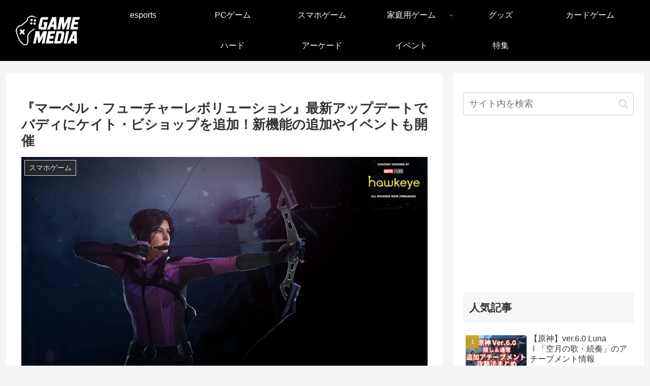

--- FILE ---
content_type: text/html; charset=utf-8
request_url: https://www.google.com/recaptcha/api2/anchor?ar=1&k=6LfGzdkUAAAAACmqgpQa6ZYtSgSTeS1G3P4B4iuZ&co=aHR0cHM6Ly9nYW1lLm1pcmFpLW1lZGlhLm5ldDo0NDM.&hl=en&v=cLm1zuaUXPLFw7nzKiQTH1dX&size=invisible&anchor-ms=20000&execute-ms=15000&cb=qwc19pv3h1gm
body_size: 44918
content:
<!DOCTYPE HTML><html dir="ltr" lang="en"><head><meta http-equiv="Content-Type" content="text/html; charset=UTF-8">
<meta http-equiv="X-UA-Compatible" content="IE=edge">
<title>reCAPTCHA</title>
<style type="text/css">
/* cyrillic-ext */
@font-face {
  font-family: 'Roboto';
  font-style: normal;
  font-weight: 400;
  src: url(//fonts.gstatic.com/s/roboto/v18/KFOmCnqEu92Fr1Mu72xKKTU1Kvnz.woff2) format('woff2');
  unicode-range: U+0460-052F, U+1C80-1C8A, U+20B4, U+2DE0-2DFF, U+A640-A69F, U+FE2E-FE2F;
}
/* cyrillic */
@font-face {
  font-family: 'Roboto';
  font-style: normal;
  font-weight: 400;
  src: url(//fonts.gstatic.com/s/roboto/v18/KFOmCnqEu92Fr1Mu5mxKKTU1Kvnz.woff2) format('woff2');
  unicode-range: U+0301, U+0400-045F, U+0490-0491, U+04B0-04B1, U+2116;
}
/* greek-ext */
@font-face {
  font-family: 'Roboto';
  font-style: normal;
  font-weight: 400;
  src: url(//fonts.gstatic.com/s/roboto/v18/KFOmCnqEu92Fr1Mu7mxKKTU1Kvnz.woff2) format('woff2');
  unicode-range: U+1F00-1FFF;
}
/* greek */
@font-face {
  font-family: 'Roboto';
  font-style: normal;
  font-weight: 400;
  src: url(//fonts.gstatic.com/s/roboto/v18/KFOmCnqEu92Fr1Mu4WxKKTU1Kvnz.woff2) format('woff2');
  unicode-range: U+0370-0377, U+037A-037F, U+0384-038A, U+038C, U+038E-03A1, U+03A3-03FF;
}
/* vietnamese */
@font-face {
  font-family: 'Roboto';
  font-style: normal;
  font-weight: 400;
  src: url(//fonts.gstatic.com/s/roboto/v18/KFOmCnqEu92Fr1Mu7WxKKTU1Kvnz.woff2) format('woff2');
  unicode-range: U+0102-0103, U+0110-0111, U+0128-0129, U+0168-0169, U+01A0-01A1, U+01AF-01B0, U+0300-0301, U+0303-0304, U+0308-0309, U+0323, U+0329, U+1EA0-1EF9, U+20AB;
}
/* latin-ext */
@font-face {
  font-family: 'Roboto';
  font-style: normal;
  font-weight: 400;
  src: url(//fonts.gstatic.com/s/roboto/v18/KFOmCnqEu92Fr1Mu7GxKKTU1Kvnz.woff2) format('woff2');
  unicode-range: U+0100-02BA, U+02BD-02C5, U+02C7-02CC, U+02CE-02D7, U+02DD-02FF, U+0304, U+0308, U+0329, U+1D00-1DBF, U+1E00-1E9F, U+1EF2-1EFF, U+2020, U+20A0-20AB, U+20AD-20C0, U+2113, U+2C60-2C7F, U+A720-A7FF;
}
/* latin */
@font-face {
  font-family: 'Roboto';
  font-style: normal;
  font-weight: 400;
  src: url(//fonts.gstatic.com/s/roboto/v18/KFOmCnqEu92Fr1Mu4mxKKTU1Kg.woff2) format('woff2');
  unicode-range: U+0000-00FF, U+0131, U+0152-0153, U+02BB-02BC, U+02C6, U+02DA, U+02DC, U+0304, U+0308, U+0329, U+2000-206F, U+20AC, U+2122, U+2191, U+2193, U+2212, U+2215, U+FEFF, U+FFFD;
}
/* cyrillic-ext */
@font-face {
  font-family: 'Roboto';
  font-style: normal;
  font-weight: 500;
  src: url(//fonts.gstatic.com/s/roboto/v18/KFOlCnqEu92Fr1MmEU9fCRc4AMP6lbBP.woff2) format('woff2');
  unicode-range: U+0460-052F, U+1C80-1C8A, U+20B4, U+2DE0-2DFF, U+A640-A69F, U+FE2E-FE2F;
}
/* cyrillic */
@font-face {
  font-family: 'Roboto';
  font-style: normal;
  font-weight: 500;
  src: url(//fonts.gstatic.com/s/roboto/v18/KFOlCnqEu92Fr1MmEU9fABc4AMP6lbBP.woff2) format('woff2');
  unicode-range: U+0301, U+0400-045F, U+0490-0491, U+04B0-04B1, U+2116;
}
/* greek-ext */
@font-face {
  font-family: 'Roboto';
  font-style: normal;
  font-weight: 500;
  src: url(//fonts.gstatic.com/s/roboto/v18/KFOlCnqEu92Fr1MmEU9fCBc4AMP6lbBP.woff2) format('woff2');
  unicode-range: U+1F00-1FFF;
}
/* greek */
@font-face {
  font-family: 'Roboto';
  font-style: normal;
  font-weight: 500;
  src: url(//fonts.gstatic.com/s/roboto/v18/KFOlCnqEu92Fr1MmEU9fBxc4AMP6lbBP.woff2) format('woff2');
  unicode-range: U+0370-0377, U+037A-037F, U+0384-038A, U+038C, U+038E-03A1, U+03A3-03FF;
}
/* vietnamese */
@font-face {
  font-family: 'Roboto';
  font-style: normal;
  font-weight: 500;
  src: url(//fonts.gstatic.com/s/roboto/v18/KFOlCnqEu92Fr1MmEU9fCxc4AMP6lbBP.woff2) format('woff2');
  unicode-range: U+0102-0103, U+0110-0111, U+0128-0129, U+0168-0169, U+01A0-01A1, U+01AF-01B0, U+0300-0301, U+0303-0304, U+0308-0309, U+0323, U+0329, U+1EA0-1EF9, U+20AB;
}
/* latin-ext */
@font-face {
  font-family: 'Roboto';
  font-style: normal;
  font-weight: 500;
  src: url(//fonts.gstatic.com/s/roboto/v18/KFOlCnqEu92Fr1MmEU9fChc4AMP6lbBP.woff2) format('woff2');
  unicode-range: U+0100-02BA, U+02BD-02C5, U+02C7-02CC, U+02CE-02D7, U+02DD-02FF, U+0304, U+0308, U+0329, U+1D00-1DBF, U+1E00-1E9F, U+1EF2-1EFF, U+2020, U+20A0-20AB, U+20AD-20C0, U+2113, U+2C60-2C7F, U+A720-A7FF;
}
/* latin */
@font-face {
  font-family: 'Roboto';
  font-style: normal;
  font-weight: 500;
  src: url(//fonts.gstatic.com/s/roboto/v18/KFOlCnqEu92Fr1MmEU9fBBc4AMP6lQ.woff2) format('woff2');
  unicode-range: U+0000-00FF, U+0131, U+0152-0153, U+02BB-02BC, U+02C6, U+02DA, U+02DC, U+0304, U+0308, U+0329, U+2000-206F, U+20AC, U+2122, U+2191, U+2193, U+2212, U+2215, U+FEFF, U+FFFD;
}
/* cyrillic-ext */
@font-face {
  font-family: 'Roboto';
  font-style: normal;
  font-weight: 900;
  src: url(//fonts.gstatic.com/s/roboto/v18/KFOlCnqEu92Fr1MmYUtfCRc4AMP6lbBP.woff2) format('woff2');
  unicode-range: U+0460-052F, U+1C80-1C8A, U+20B4, U+2DE0-2DFF, U+A640-A69F, U+FE2E-FE2F;
}
/* cyrillic */
@font-face {
  font-family: 'Roboto';
  font-style: normal;
  font-weight: 900;
  src: url(//fonts.gstatic.com/s/roboto/v18/KFOlCnqEu92Fr1MmYUtfABc4AMP6lbBP.woff2) format('woff2');
  unicode-range: U+0301, U+0400-045F, U+0490-0491, U+04B0-04B1, U+2116;
}
/* greek-ext */
@font-face {
  font-family: 'Roboto';
  font-style: normal;
  font-weight: 900;
  src: url(//fonts.gstatic.com/s/roboto/v18/KFOlCnqEu92Fr1MmYUtfCBc4AMP6lbBP.woff2) format('woff2');
  unicode-range: U+1F00-1FFF;
}
/* greek */
@font-face {
  font-family: 'Roboto';
  font-style: normal;
  font-weight: 900;
  src: url(//fonts.gstatic.com/s/roboto/v18/KFOlCnqEu92Fr1MmYUtfBxc4AMP6lbBP.woff2) format('woff2');
  unicode-range: U+0370-0377, U+037A-037F, U+0384-038A, U+038C, U+038E-03A1, U+03A3-03FF;
}
/* vietnamese */
@font-face {
  font-family: 'Roboto';
  font-style: normal;
  font-weight: 900;
  src: url(//fonts.gstatic.com/s/roboto/v18/KFOlCnqEu92Fr1MmYUtfCxc4AMP6lbBP.woff2) format('woff2');
  unicode-range: U+0102-0103, U+0110-0111, U+0128-0129, U+0168-0169, U+01A0-01A1, U+01AF-01B0, U+0300-0301, U+0303-0304, U+0308-0309, U+0323, U+0329, U+1EA0-1EF9, U+20AB;
}
/* latin-ext */
@font-face {
  font-family: 'Roboto';
  font-style: normal;
  font-weight: 900;
  src: url(//fonts.gstatic.com/s/roboto/v18/KFOlCnqEu92Fr1MmYUtfChc4AMP6lbBP.woff2) format('woff2');
  unicode-range: U+0100-02BA, U+02BD-02C5, U+02C7-02CC, U+02CE-02D7, U+02DD-02FF, U+0304, U+0308, U+0329, U+1D00-1DBF, U+1E00-1E9F, U+1EF2-1EFF, U+2020, U+20A0-20AB, U+20AD-20C0, U+2113, U+2C60-2C7F, U+A720-A7FF;
}
/* latin */
@font-face {
  font-family: 'Roboto';
  font-style: normal;
  font-weight: 900;
  src: url(//fonts.gstatic.com/s/roboto/v18/KFOlCnqEu92Fr1MmYUtfBBc4AMP6lQ.woff2) format('woff2');
  unicode-range: U+0000-00FF, U+0131, U+0152-0153, U+02BB-02BC, U+02C6, U+02DA, U+02DC, U+0304, U+0308, U+0329, U+2000-206F, U+20AC, U+2122, U+2191, U+2193, U+2212, U+2215, U+FEFF, U+FFFD;
}

</style>
<link rel="stylesheet" type="text/css" href="https://www.gstatic.com/recaptcha/releases/cLm1zuaUXPLFw7nzKiQTH1dX/styles__ltr.css">
<script nonce="sBMy19SieryOK6b3Y2NCSw" type="text/javascript">window['__recaptcha_api'] = 'https://www.google.com/recaptcha/api2/';</script>
<script type="text/javascript" src="https://www.gstatic.com/recaptcha/releases/cLm1zuaUXPLFw7nzKiQTH1dX/recaptcha__en.js" nonce="sBMy19SieryOK6b3Y2NCSw">
      
    </script></head>
<body><div id="rc-anchor-alert" class="rc-anchor-alert"></div>
<input type="hidden" id="recaptcha-token" value="[base64]">
<script type="text/javascript" nonce="sBMy19SieryOK6b3Y2NCSw">
      recaptcha.anchor.Main.init("[\x22ainput\x22,[\x22bgdata\x22,\x22\x22,\[base64]/[base64]/[base64]/[base64]/[base64]/[base64]/[base64]/[base64]/[base64]/[base64]/[base64]\\u003d\\u003d\x22,\[base64]\x22,\x22KhAYw43Cm0/[base64]/[base64]/DlcKAWAfDlwU4Q2hoGQIJwrNBwpkhwppiw4twPyrCphDCvcKqwpsTw4FGw5fCk2Mkw5bCpS/Dr8KKw4rCmn7DuR3CosOpBTFlB8OXw5pcwqbCpcOwwqozwqZ2w6wvWMOhwpXDn8KQGULCjsO3wr0Xw5TDiT4Jw57Dj8K0AVojUR/CriNDWMObS2zDnsKOwrzCkCDCr8OIw4DCt8KmwoIcTsKad8KWMcOHwrrDtE9owoRWwpvCg3kzLMK+d8KHdgzCoFUmKMKFwqrDjcOlDiM3I13CpGXCmmbCiWsAK8OyecO7R2fCm1DDuS/DtkXDiMOkU8O2wrLCs8OxwoFoMAHDq8OCAMO4wp/Co8K/A8KbVSZsZlDDv8OVAcOvCl0Gw6xzw77DkSo6w4PDosKuwr0Gw74wWlsnHgxzwq5xwpnCilErTcKIw57CvSIvGBrDjiZrEMKAVcO9bzXDtMOIwoAcI8KLPiF4w5Ujw5/DucOUFTfDjXPDncKDPlwQw7DCscKBw4vCn8OYwpHCr3EawovCmxXCj8OZBHZoUzkEwqjCh8O0w4bCtMKmw5E7VjpjWXgIwoPCm3HDuErCqMOyw4XDhsKlbEzDgmXCu8Oaw5rDhcK9wo86HTTCsgobJATCr8O7P0/[base64]/DglrClMKVdQlVPsKKY8OEwq3Dq8KrwoEWwqrDtGQgw5zDosKHw7JaG8OrU8KtYmjChcODAsKKwqEaOXANX8KBw6ZswqJyDMKcMMKow5DCnRXCq8KTIsKhQ1vDlMONWMKWN8OGw6d+wrDClMO3cS0MNMOseBkuw6NCw7Z5cRAvX8OsQyVmc8KMOn/CpGrCgcKMw5x3w5/CtcKpw7/DicKZVn4Rwphwc8O2DhjDoMKpwpNcWDVAwqnCtgHDnipbDcKewphfwo9ibMKEG8OdwrXDl20HKRlseETDonTCmlvCpMOFwqDDrcK3KsKMX3N7wrbDsBIeLsKKw7bCpGcCEG/CoCVjwqVeJsKWIjLDnsO9E8KSQQNWV1AGIsOiIzzCkMKswrY4P0F8woHCknhywo7Cu8O8ZgM4V01Ow4dkwoPClsODw7jCiz/DqcOsIMO4wrnCvg/DtnbDii1NXsOFVnzDn8O0PsObwqx+wpLCvhLCiMKLwpN8w4p/woDCij55csOiKkUSwoJmw7EmwovCnSIOScK+w4xDwoPDqcKiw73CkyorAUXDrMK8wroIw7fCoxRhfcOQIMKPw6Ncw7sjPTzDkcORwp7DlyBpw7TCtHkaw5jDp2YgwojDqWRTwpg/ZBbCnmzDvcKzwrTDk8KywoRfw4bCv8KvUUfDtcKodMK6w4lkwrItw6DCjhoNwo1aworDqnF1w6/Dp8KowrtEQ37CrH4Pw5HCn0nDj1nCtcORHMKZUcKmwpfDo8KHwojClsK3eMK5wozDkcKfwrV0w6Z/[base64]/K8OoEMOjwpHDhcKcTn87wpExaXAiGsOTw5vCuxDDssKUwqo7ScKAISYUw5jDkF/DohzCiGrCocOuwrBXecOcwqDCjMKURcKkwrdnw4PCllbDlMONWcKUwrkGwrVKcUc4wqHCpcOzZnVswpRPw6DCoVdnw7oIBxcIw5wYw4LDt8OkMWojZSXDk8O/[base64]/w4jDj8KxMDXCssOlR2UEw5rChsKfwpAVwpsww4/DriZnwp/DsG5/w4rCkcOgF8K/wrwHdsK+wpdew54Xw7/Dq8Ohw69GLMO6w4LDhcKhwoUswp3CpcO/[base64]/aRHDtsKLw5zDonvDncOqwqF+w4FrdsO5Y8K1w6DDlcKjPznCp8OVw43CgsOxFT/Ct3bDlS0bwpwTwqnCosOiSBbDnDfDq8K2dG/[base64]/w47CsEhwwofDtcKXwrpCDC3CmngxPWHDjzoJw5HDtVLCkznDrgdqw5sIwq7CoTxyGGVXfMKgG341SMO2wpguwrY+w4hXwqEEcQzDux53PsOiWcKnw5jCmsOEw6jCmlATdcOyw4cpUsKONX49VHg5wpwSwr5jwrHDmMKNE8OWw7/Dv8ORWBE1JlfCosObwoEyw5FAwpvDgx7CpMKjw5ZKwoHCvXrCj8O4BEEHeznCnsOwQSoWw6/DvA/Dg8OJw6JMbnkowpBkM8KAaMKvw6suwp5nEsKBw4zDo8OAAcKYw6JzIwHCqHNfJMKzQTPCgHk7wqbCgFsZw5sNYsKMIEjDuhfCtcOfP1TCukB7w49IfcOlEsOoXw8VYVPCvHfCu8KXVXLCn0PDpThAKsKtw5Qtw4zCi8KYfy9mXk0RGMOAw5PDt8OIw4fDpVV5wqFebm/[base64]/wqDDmcKjwoHCq8KXwo7CoXTCtHTDv8OdUlHCncOLTkLCosOXwqTCskLDhsKJFiDCtcKMZ8KFwovCjgDCmS1xw44pNkvCt8OcEcKAccOUXsO+SMKuwoArennCqQLDiMK6FcKLwqvDtDbClncCwr/CkcO2woTCiMO8JHHDnMK3w6UOJELCmsKGJ041a3HDh8OOEhQMNcKuKcKBcMKpwr7DtMOAYcOAIMOywoIOCg3Cv8K/[base64]/CgxoQw5DCmw/[base64]/ClDTDncK0SGEvwrQOwo8Gwpl/G2tLwqpsw7TDkWFeAMOiaMKNwrUfcltlW2XCm1kJw4TDp2/DosKBbFnDgMO/[base64]/[base64]/LsKTX8O1wpbCml7CqMOMwoRCwqjDm2Fxw7rCp8KnHStdwofDvyDCqCTCo8OSw7zChF4Vw7xywobCuMKKB8KuNMKIX3ZgeCkFf8OHwpo8w4lYQWwME8OCD2JTfgPDrGJ2esOVKEF/[base64]/Ct8KSw5fCp37DrMKTwpg2SkpKH04Ewo7DmcOObxLDlA4XVMODw71Cw5oSwr11BXbClcO5PEfCvsKhL8Otw7TDkSZnwqXCjGR6w7xNwonDgAfDrMOnwqd1EcKAw5/DvcO7w5zDqcKhwqtCYD7DpgELbcOWwpLDpMKWw4/DlMOZw63DjcKlcMOhHU3Dr8KnwowzVgU2C8KUYC/CmMKaw5LCoMO1f8K2w6/Dj27DvsK5wq7Dmxd3w4XCmcK9BcOQL8OASXptJsKfTzt9ChvCpU1Rw75GLSFGBcOww6vDgmzDqXjDisOjVsKTbsK3wpnCh8KzwqvCrDIOw69cw5YlVycNwrjDosKFY0YoZ8OuwoVcfMKfwoPCqQvDk8KlD8KQWMKdDcKNccKkwoFSwqRWwpIZw448wqE3dD7Dgw/CrH5DwrB5w5ACfATClcKrwpTCr8OHFDrDnRjCksKwwqbCjnVNwq/[base64]/[base64]/Cq8ORwp0wWcO3FAjDkcO0LG0jCsOGw5rDmjLDocOZR3AYwqTCuWDCl8OWw7/[base64]/DusKpEcK7MMKXSMKZWndWwownwpbClyjDtsKfG1jCosOzwobDnMKAdsKoJhRjH8Kcw5bCpSN5WRNQwrnCu8K5CMOOOAZgIcOVw5vDh8Kww7Qfw5rCrcOJdB3DkkNQRQEbJcOQw6Z7wq/DoHrDjsOVD8OlXsK0Y0Yiw5tcTTs1VVlIwrUTw5DDqMKqDsKCwoLDrkDCk8O8MsKUw7cAw49Hw6AxdmReOxrDshVxfsKmwpN4chTDoMO1cl1sw696acOqOMOudwEPw4EeLsOUw6zCosK8aEzCvcOJDioew7YqXigAXMK5wo7Dokt9EsONw7fCrsKQw7/[base64]/Ci8KpNx3CrsK6woDCqXnCq3MpeMOTwprChH09cgdSwoPCu8OOwpshw4UBwpPDgD4rw4jCk8O2wrBTLHfDk8KmDkxwMXXDpsKfw4BMw6xuMsK2fk7CuWYTZcKew7rDt2l1LUAPw5vCqRJ/wq4awoXCn3PDo1V/[base64]/Cjn7CllfDksKJw5Faw4Q6V8O1w5QTwpDCkcKsAlfDtMOtbsKmMsKjw4zCocOqw5HCox/[base64]/DkiMBwo/CkMOKBcKUw7A+dcOUdMOPW8O0YcOzw4/[base64]/DmcKXw6bCgsOKw6Y7bMOrwp/CrcKQOcONwo0bw5zDrcK6wo7Cl8KpOxcZwoRxIlrDpXbCiFrCtCfDjBnDvcOxUC40wqXCjljDrgEtMlHDjMOuSsOjw7zDrcK1OMKKw7vDrcOQwotLVFRlaGwrYzkcw6HDi8Oyw6rDujIieg5AwpDCvSVqS8OzVlg/a8O5JgwyVjPCtMK/[base64]/Dp2HCtD1MwqvDnQLDlsOoHn/DmsKyd2vDlMKZUVtLw4PDmcO4wrXDrcOUZFUjZMK+w5tMEnJ6wp4FNcOIfsOhw6cpccKxBkICWsOkZ8Kkw4vCusONwp0ha8KTFUnCjsO+Bi7CosKiw7jCr0nCusOyDXpZMsOAw4nDqX9Pw6/CssKdCMOkw5IATMKuVzHDvcKiwqfDuBrClgYCw4ULeHFmwozCuFBvw4ZQwqDCr8Kgw7LDusOKEFEbwqpswr8AR8KgfxLCsQfClSUew7DCvcOcG8KmZCl2wqNSw77CpRYWTUUDO3d+wpTCncOTOMOVwqjCsMKJIBwCCDFJDXrDswrDnsOlVm/CrMOJSMKxV8OJw7gZw7Y2w5zCumFNfMOBwqMDR8OCw4LCs8OYD8K/[base64]/Cghlvwq0Uw6IjIcKVwrDDi2ghBnBcw5kQEiluwpDCpn14w6h5w5Vvwpt7AsOcRX0wworDmnHCgsOWw6vDtcObwpd8LivCpk9iw4TCk8OOwrs+wq87wo7Dv0XDh2rCg8O/[base64]/DrMOqw5rCggllAMOmw5HClMOXDUUWXUExwpUXT8OFwqjDnHZHwo5+YRctw7tNw5nCnDEeUW1Yw5BlacOyA8K2wp/DoMKOw6VUw7DChBLDm8Onwo4GD8Orwrd4w4kDJ151w7QKY8KLJBjDq8OBMcOScsKaCMO2HcOyZz7CosOGFMO4w7MdJ0wYwr/ChhjDoR3DusKTEQXDizw0wrFka8KEwpgKw5t+T8KRLsOdUgo4Jy0Pwp8Wwp/DnUPCnVUiwrjCnsO1RhFlc8O8wqDCqmoiw4spZcO0w5nCgcKKwo3Cq2fDk3NacUQIRsONX8KXSMO1XcK+wodZw7tww5gGbMOAw5dhJcOKb15/f8O5wpgSw4XCmzUceA1sw6dOwpnCqzZUwrDCu8O0FCoBI8OsQnfCgk3DssK+RsK5cG/Dtk/DmcKfQsOuw7xCwq7CusOVIkbCkMOYaExXwr1sbDDDn0bDujPChVfCjGprw5wbw5FIw6p4w6w2w4fDisO3SMKNCMKIwobCgcOXwqFZX8OnMyrCrMKEw7DCl8KHwp4SPE3CvXzCtMOHFhMew6XDmsOSOS3CvmrDujpnw4LCisOsRioTexptw5sow6LCt2U+w7p+K8O/w5UXwosiw7/[base64]/w6XDvncwLsKMwrrCmBvDq3ROwoXDlcOEw5/CuMOzw7ZhZcOZY14TY8OedVYNFhN4wprDs31LwpZlwr0Nw5DCnA5lwrHCgBZtw4RAwoB7UwfDg8Kywr1Dw7hRYBxAw6o4w5HCqcKVAikZJVfDiXjCqcKBwqvDiSlTw4Maw4HCsyzDnsKTw6HDg3Bzw7Jew6opScKPw7vDnyHDqVIUZERhwqPChTnDoTHClSNxwq/CiwrCtUAtw5l6w7DDvTDCgMKuacKvwq/[base64]/DusKkI8KIAcKtw6p3wq/Dr8Kpwowzw7nCl8Khw7vCsjzDoER5QsOqwqYbJ23CvcK0w4nCgMOPwpHChkzDscOjwojClDHDicKOw5nCp8KRw6VQByVIdsO1w6MSw49iccK2WDMcSMO0HlLDjcOvCsKfw7PDgRbCjDAldVtfw7jDmz8eBk3CssK4bXjDusOkwop/[base64]/[base64]/w6EsEDV/w53DrcOowoBDE21gw7fDn0DCssOZccKcw7rCgXZ5wql+w5QzwqXCmsK8w5pAQ1LDlxTDgF3Cm8KSdsKqwp4Mw4nCv8ONAifConrCpU/CikTDuMOKRcO9eMKRRF/CpsKBwo/CmMOLcsKVw6LDg8OLesK/PMOsDcOiw4RhSMOsWMOGwr7Cn8K/wro8w7Z1wp9KwoA6w7bDh8Oaw6XDlMKOHTsUGFl/P2dcwr4sw5LDmcOsw63CiGnCvcORZx9/[base64]/Dl8OOwrnDpyN8woTCmMOkCsKNwrHDt8O4w7tBw4zCt8KJw7oRwonCvcKkw7s2w6jCp0wYwpDCkMKVwrVQwoE4w4sXdcK2fDXDkSHDscOzw5sCwp3DlsKqUAfClsOlwq7CiU15FsKDw65ywpDCisKKbcKtOwLCmiDCgCDDn0cPR8KNdyTDicKywoNAw4EHYsK/[base64]/CpsO6wqclNgk2w6t0JsKKw4LDmWXDg1DCrjTCr8OGw5dRwo/CmsKXwrvCrHtDdcOIwqXDqsKNwpBeDE7Dq8OJwpUNWsKuw4HCp8Olw7vDg8Kzw6zDpTDCnMKRwpBFw6tvw4A4UsOMXcKkwo5sDMKbw6bCo8Osw6MVYhETXRrDuWXClknCiGfDgVssb8KPdcO2F8OFYml7wo0LOhPCtijCg8O/[base64]/U8KuQ8Kdw4HCnnAmNhnCoCfDp0zDiMKcw7rDgcO/w4gnw4YLJifDswrDp0rCnxTDt8Oww5t1MsKxwoxmfsORNsOyH8KBw5/[base64]/[base64]/Dhjk0w5PDscOdfF41w6B/wqkawoDDvMOJw7EPwpEswo3DrMO4AcOIT8OmJsOpwqfDvsKhwqc/BsOpRWFbw7/Ch8K4d3N4D1hfR008w4nCqG9zBys3E3rCmzDCjyjDsTNMwonDsx8ew7jDkSTCh8KfwqAYclA+HcK+B1zDusKzwpMOZRbDuX0vw4LDjMKCZcO9ai7ChScqw5UgwpQYDMOrCcOEw4XCqcKWwp04HDB5Ll/Dlj/DmCTDscOBw6onTcKqw5jDsXcGEVDDlnvDrMOEw5TDuTQgw4vClsKAPcOcDHMmw6TClWQAwq50d8O6woXCinvCvsK4wqVtJsODw7fCuAzDoizDpsKEOhpswp0QPXpGWsKGwp4JBDzCsMOqwp4kw6DDpcK1Pk4nw6tRwq/Dp8OPVRwHL8KPMU5mwq0WwrPDrXYqHsKMwr0FIG8DMHdFJUIRw6UfOsO0GcOPbgfCs8OXcEjDpV3CjsKEecKNc0YMIsOIwqhBJMOpfAHDj8O5L8Kdw4dYwqQbPFXDiMOCQsKcR3TCucKBw7V1w4VVw4vDlcOSwqxEUUUwacKBw5I0GcOewp4Rwol1wpVSI8K/fk3CjcOCfsK8WsO6CiHCpMOOwqnDjsOGX15hw5LDr34uDB7DmnbDoikHwrbDszDCrRIFWUTCvWhJwp/DnsOgw73DqQkmw4vCqMO1w57CrQFLOMKow7oVwppqOsO3IAPDtMOyP8K+AwHCucKjwqMlwqEpIsKBwqzCqx0aw4vDtMOQMRjCq14Xw5FOw6fDkMO6w4URw5/CnwMow6clwpoVRlDDlcOoF8KoZ8OSOcKmIMKGDnojNwxaZU3CiMOaw4HCrXtcwpRgwqvDmMKCacKZwofDsCNbw6dtDlHDrAvDvSsVw5glKw/DjS0lwrNNw5xZCcKbOXlWw7YePMO2MGEaw7Z1w4vCpk0Ww51/w71xw6LDvxh6NT1KE8KrTMKoFcK/[base64]/bwB9Z0TDucOvTDrCsgLDoxliBiNRw6XDlV7DmXB9wqrDnRMUwosAw6wQKcKzwoF/K1/DgsKAw6BwJA8zKcOVw7bDtX4ABDrDmgjDtsOOwrttw6HDpC7Dq8O0e8OSwo/CtsK8w74ew61fw6bChsOmwq5Lw79IwrLCrMOOHMK3YsKhbmoUD8OFw73CsMO2FsOow5XDnAfDpMOKVETDh8KnAmAjw6ZNcMObGcOKeMOfZcOIw7/Dqn1IwoF0wrsxwqswwpjCp8K2woXCi13DnUDDgSJ6P8OGYMO6wopgw7rDrRLDtMO7fsOqw5pGTQgnwo4fw6IhZsK2w4AlIhI1w7XCvEsTSMObYUjCgEZ+wrEmbx/[base64]/Dj0F2w7xuO3/DlcKlb0B7anYsw4nCv8OjdV/DviNXwqM7w7fCscOcXMOIDMKDw6IQw4lSK8O9wprDt8KiVyDCp3/DjCcOwobCmhJUOsO9Zn1QMWZLwofCncKJNHVefD7CtsOvwqRSw4/CqMOPVMO7YcKaw6DCogBnNXnDij5Fw70Tw4TDusKwehFHwrHCgWdQw6HCs8OOPcOpI8KnSll1w4rDnWnCiknDpSJDBsOowrNOYRZIwoYJPwDCmCEsLMKRwpzCuTFpw63CrijCg8OIwrbDgi/DnMKOPsKWw63DrHDDrsOqwoPDj3LChScDwrU3wqdJYw7CscKiw7jDqsOUeMOkMhfDicOuRzIRw7AgWGjDlyfCpAoIHsOvNFHDtFvDoMK6w4zCpsOEb0pkw6/DgsO9wpxKw7kNw73Ctw/Dp8Kfwpdsw6FTwrJxw4NfY8KQTHXCpcO6worDocKbI8K9w4XCvEoQUsOOS13DmSRoecKPDMOdw5h7A0FdwoVqw5nCmcOfc1fDnsK3GsObHMOkw7TCjXFxdMKTwppzCzfChD/[base64]/Ct27DiVDCosOqazrChsKZOS8Rw6XCvsKEwpdJcMKJw6Yiw6oMwqNmGwwxdMKkwqoKwpnDn2PDjcKsLzbDvi3CjsKVwrNLQ2w3KC7Cg8KuNsK1P8OtU8O4w7pAwp7DsMOLBMOowrJ+TsO/OnjDpwNnwp/CosOHw74Nw5/ChMKbwrcaSMK9Z8KXCsK9dcOsHzHDnQEaw4d3wqXDogxUwpvClcKtwo7DmBQ/UsOXw786bkANw4s/wr5dfsKnNMKqw4/DnFoHUMKaVlDCmDdIw55qQ1/Cg8KDw7V2woHCisKfKmMpwpUHUkFbwqlQFMOHwp0tVsObwonCt21kwofDosOVw6Y7ZSdIOMOvex5JwrlsGsKkw5DCs8KIw4MIwojDnXVywrtywpVbQycBGMOQDETDhQbChMOSw4chw4xsw491cmh2QsK6ORrCmMKLNMOvBW9yZR/Din5UwpPDqVoZIMKxw4IhwpRQw4Z2wqNIYmBMCMOibMOJw6Jww6Bfw67DpcKbMsKgwohMCDMNbsKvwpB6LiofbQIXw4jDm8O1M8KfP8ObMmrChy7ClcO7H8KHL3siw4XDvsOjGMONwpZvbsKbK13Dq8OLw7PCgzrCvRBCw7/Dl8OXw78iP1xrPcK1LBbCki/CiVsfworDu8Oow5bDn1jDuCsCIRtWZsOewp4LJcOsw7t3wp1VD8Khwp/[base64]/Do3zClMOlw7/[base64]/[base64]/DicK8e280CsO7woDDhWh+wqvCiUTCm8OYPMODCC/DuQDDpQ7ChcOOEUTDhiA0woB9Llh6e8OUw4F0XsO5w6bClGXDlnjDr8KDwqPDiGouwojDhDhabMOHw6jDqSrCswNaw6bCqnJ2wovCnsKEYcOsbMKOw4/[base64]/w5JiwrVlwpU2w4dccMOwcMKzw7PDj8OnAMKbKjTDnQkxAMOMwq7Ds8Ofw4dJVsKEPcOIwrXDgMOhbG4fwpDCnk/[base64]/DqMKnw5QEw6ZJwrYPwrIbcwvCt8ObNMOHIcOEWMOzWMK7wqUzw4pXQiEfZV8sw7zDr0TDl0xxwozCgcOWSA4pNVXDvcK4Oy10McKxCBvCqcKfPy8XwrRHwpbChsOKYGDCqRLDhcKxwoTCg8KpOTjCjXfDsGfChMOTAkbDiDU3OzDCnGIRwo3DiMOzXR/DjzI6w4HCocKnw7HCk8KXTVBuJSQ4CcOQwr1QNMOsID4hw7clw4HCuz3DncOXw4Q9RX9iwqBWw6J+w4XDsD7CoMO8w7kewrd1w7/DiDBnO3XDgx/CtG0rEzpDV8KSwrA0SMOMw6HDjsK4MMOWw7jCjcOwTUoIGDrClsODw5UuOhPCpGVvJAQhRcO1SA/DkMKqw5YBGGRWbQ3CvcO+JcKuJ8KnwqLDvsOvBhLDu23DpRU2w6bDkcOcYX/CkiUBI0LDuygzw4MjEcOrJhPDrRPDnsKhVXgZH0HCsiAhw4w5VG4pw5NxwrU/YWrDq8O7wr/[base64]/KcKXwrTDsloLwrbDv0rCnMKoKMOPw6gLBsKqSAZzC8KGw4pewrfDiz/DoMOBw5DDk8Klw7cFw5fCnwvDtsK6FMKjwo7Co8OrwoHCsE/DslxrURfCqyUEw4M6w53ClR7DvsKkw5bDiRsaBcKqw4rClsKTAMO3wr4Ww5vDs8OUw6/[base64]/CtybDlGMIH1rDscKMGiphw7/ChTnCgMKhwpEBRxPDqMOzL3vCjsKmOnQsLsKxV8OlwrNOHhbDgsOEw5zDgzDChsORaMKmesKBf8KjZS05GMKqw7TDnFY1wqEvGBLDnRTDrCzCiMOaFhAcw4/ClsOJwrDCnsK7wqMSwo5ow6I/w6oywqscwprCjsOWw6NPwrBZQVPCjcKQwqUQwo5Xw5tDYsO3O8KCwrvCtsOpwrdlN0fDk8OgwoLCqHnDjMKnw5bCi8OMwpEfd8OVV8KMSMO/[base64]/[base64]/[base64]/[base64]/[base64]/wotFwrZgwohKwpbDmHNUwr1PVkDCslM7wqDCgMOLDBsEYn1EUj3DjMO2wrDDvTZWw6o/CDdWHWZPwrwgW2wJP0cQO1/[base64]/woQLUwo2MWLDgMOSwqLDsV/CkMKhW8ODFzMvGcOYwqdPQ8OJwq0NGcOswqJCVMOGFcO3w4kAIMKWAsOiwoXCrFhJw7xaeXbDv0DCtcKCwq7Dgm4nHTbDpcK9wqUiw5TCjMOuw7XDpGLClxQuKkAjBMKcwpl2ZcKcw6TCiMKdQcKMEMKkwp8TwqrDp2PCgcO4W2Q5CyjDs8K3N8Kbwo/DrcORN1DCmSXCol1Ww4/DkcOrw4cJwrPCimHDu2fDvT5JVHItDMKVScOmScO1wqUcwoQvEyDCtkEnw6tXKVXDs8OiwpxjY8KnwpY8YERIwr5kw5gxfMOASD7DvUIeWsOYAj83a8KcwrVPw7nCncOGCCbCnx3CgjDCp8OZYA7DgMOIw7XDnSHCgMO2wrvDnBtJwp/CosOTFyJPwp0aw7QHOjHDsgZWPcODwpVjwonCoxRww5BTU8KVE8O3wpbDlsK3wobClU0ywpR1wq3Ct8OOwrzCrT3DhcKiFMO2wqnDpSwRPFUNTVTClcKkw5ptw5hUwr5kaMKDOcO3wovDpxLDiA0Mw7wIS2/Du8KMwpptdgBdMMKQw5E4UcOdCm1Fw78QwqVTAXPCqsOWwpzCh8KgZlgFw4PDjMKAwrfDugzDiHHDkHDCo8Otw5Rxw4oBw4LDmz3CkTQjwpEnYyDDjcKXIh/Dv8KzAjbCmcOxfcKlfQPDtsKSw5/[base64]/STXCjMOcw5R2w5FewrhKwq9uaAfCqn/DjMOwVsOOAcKRMz1jwrfCuWgVw6nCr3bDpMOlaMOkRS3Dl8OcwqzDusOWw4wpw63CkcORwpHCqXJvw6lxNmvDhsKyw4vCqcKFWAgBITIdwqw/[base64]/DgnY1w5/CsBRVwrHCnTHDgiRtw47CgsOmcCfCssOCU8Kpw6JYdsOmwp9Yw4ZSwpzCnMO8wrMpZzrDpcOAF1UEwojCqjpsEMOlKyjDjmIsZH/[base64]/wrQYw40ow7ojwpjDkcKDUMOWHsOfwr5xwqvComPCgcO0A2VxfcOAOMK9TH94TUTCgsOoBcO/w78fPcKCwodzwpVOwoxMY8KXworClMOzw6wjOcKEfsOQRxbDpcKJw5fDhMK8wpHCpXdPLMK7wr7Cqllsw5HDhcOXHsK9w5XCtMKXFXZrw47Dkhg1wprDk8KpRC1LSsOhF2bDnMOowpTDkBp/[base64]/IVrCj8K1w41Twr7DpMOxw49lw6HDhk41w78gUcKlfcOeMMKfwp3CvMKFVynCl2VKwr4bwrVLwoNBw6oAM8KFwonDlQoSNsK3W1PDssKLD2LDtks4VmXDoR3DpnrDr8K4wqhxwq5wHiXDrRM6wo/[base64]/ChsOmwr4aw6TDlApWw6Brw6jDgQ8bw47Cv15bw5/Dq8K5L1c9PsKMwrVlH0nCsAvDusKaw6Ikwo/DoATDnMKdwodUXDkuw4Q1w7bCucOqbMKmw5rCt8K3w48AwoXCisOCwrY5EcKPwpEnw6vDlCYnEl4Yw7/CllI4w6vCkcKbI8ORw5RmBcOaNsOGwqkKwqDDnsOCwqzDlzzDiQbCqQTDugzCl8OvVUjCtcOqw7dte33DrR3CpTvDrBnDjFIFwoXCtMKRN18Ewqkcw4/[base64]/CjwrCv8K+wpbClsK6Dl/DmR7CpsO1GcOuDW40OWgGw5bDgMO3w70Mwq1/[base64]/[base64]/Cn8Oyw7vCncO1wpcYD8OvOjjCmSw3w6E5w7xTIMKBL3t8HwrCucKNQ11MIDsjwp4PwojDuwnDmDc9wp8+bsKMZsOQwo0UEcOhE2UCwprCm8KjfcOCwqLDpkFsHsKKwrPDnsOWUCTDksOuW8OTwr3CgsOrP8OWesKBwo/DgVxcw640w6bCvXppDMOCQnNKwq/CkQvCucKScMOSQsO7w7HCpMOVS8KLwpzDg8Orwq9sdlVWwpjClMK3w5lNYMOYfMKmwpRaScKMwr5Pw5TCj8Ove8OLw4nDrsK5FF/DihzDosKFw6bCqMKYXVtnLMOZWMO/wrAvwos4OH47CS1EwrPCjkzChsKmfFPCl1vCgX4PS2fDn3QVGcOBYcObBjzCgVXDpMKEwqZfwrgRKkDCuMKVw6g5G1zCiAbDqTBXJ8Ouwp/DtTxCw6XCpcKQIXgRw6fCscOnbX/Co2Alw4JZecKqU8KFw6rDtmTDssOoworCrcK9wrBcbsOUw5TCnE41w5vDo8O0fm3CuyovEgDDj1/Cs8Osw5p1MxrDqmnDkMOpwqwHwozDsHTDkj4lwr3CpyzCtcOfBVAIPXDCuSXCg8KlwpzCl8KVMG/CiU7CmcOVdcOiwprCuRZLwpILAsKVMjk2fcK9w517wo/[base64]/wp9lw6vCu8K7KMKywpfDncKfXsOYw53DpcOnw4HDqG/CpS5ow5FELsOFwrHCjcKSbsKcw5zDvsK4CTQ+w63DnMOYB8KlUMKbwq9Ja8OKAsKdw5NHLsOEeAsCwpPCrMO0V2wpNcOwwrrDqhINXBzCmMKIAsKIXiwVZVPCksKwGyQdZk86V8KOAQTDkcOkWcKeKsO+wo/CiMOcV2bCrFdfwqvDj8OlwpTCjsObWlfDml7Dn8OnwrEfdSbCkcOww6vCmsKGA8KRwoYEGmTCkkRODkvDusODDgXDs1jDjVhRwrtrBQnDqAkYw5LDiVQOwrbCk8Kmw6rCqBrCg8K/w6tKw4fDpMOnw5ZkwpJtwpHDhg7ClsOGI1ISesKPHiM1HMOYwrXClMOfwpfCoMK8w5nCosKPW3/CvcOnw5HDvMOqZBJww6tgPlV/BcOHb8OiGMK1w65mw7c8Rgkww7rCmldtwqZww7PCmkBGwp3CpsOXw7rChCB2LTlWdH3CnsKTD1kGwpZtDsOswp10C8OSM8OFwrPDo3rDpMKSw7zCswMqwoLDvw3Di8KiOsKpw4fCkRJmw4ZlIcOLw49WIVLCokdpSsOUw4TCqcO5wo/[base64]\\u003d\x22],null,[\x22conf\x22,null,\x226LfGzdkUAAAAACmqgpQa6ZYtSgSTeS1G3P4B4iuZ\x22,0,null,null,null,0,[21,125,63,73,95,87,41,43,42,83,102,105,109,121],[5339200,819],0,null,null,null,null,0,null,0,null,700,1,null,0,\x22CvwBEg8I8ajhFRgAOgZUOU5CNWISDwjmjuIVGAA6BlFCb29IYxIPCJrO4xUYAToGcWNKRTNkEg8I8M3jFRgBOgZmSVZJaGISDwjiyqA3GAE6BmdMTkNIYxIPCN6/tzcYADoGZWF6dTZkEg8I2NKBMhgAOgZBcTc3dmYSDgi45ZQyGAE6BVFCT0QwEg8I0tuVNxgAOgZmZmFXQWUSDwiV2JQyGAE6BlBxNjBuZBIPCMXziDcYADoGYVhvaWFjEg8IjcqGMhgBOgZPd040dGYSDgiK/Yg3GAA6BU1mSUk0Gh8IAxIbHR678OQ3DrceDv++pQYZp4oJGYQKGZzijAIZ\x22,0,0,null,null,1,null,0,1],\x22https://game.mirai-media.net:443\x22,null,[3,1,1],null,null,null,1,3600,[\x22https://www.google.com/intl/en/policies/privacy/\x22,\x22https://www.google.com/intl/en/policies/terms/\x22],\x22NyqYyUtqQ38oWwiwK5XcZE5rbkDbf6RR7coRwC+tJIc\\u003d\x22,1,0,null,1,1762181289422,0,0,[60,244,29,25,175],null,[210],\x22RC-wCjo2ABDR0pC5g\x22,null,null,null,null,null,\x220dAFcWeA4KocDOH9Wtj06r09_FcUU6VgVvnFw995FE0Zj6TkC0f-HGccnrtToeOps4ob59zpbKt33spCfHoya_tdrttzm_P9-fvQ\x22,1762264089293]");
    </script></body></html>

--- FILE ---
content_type: text/html; charset=utf-8
request_url: https://www.google.com/recaptcha/api2/aframe
body_size: -249
content:
<!DOCTYPE HTML><html><head><meta http-equiv="content-type" content="text/html; charset=UTF-8"></head><body><script nonce="66KK_8L0nBus-kJLBk3scg">/** Anti-fraud and anti-abuse applications only. See google.com/recaptcha */ try{var clients={'sodar':'https://pagead2.googlesyndication.com/pagead/sodar?'};window.addEventListener("message",function(a){try{if(a.source===window.parent){var b=JSON.parse(a.data);var c=clients[b['id']];if(c){var d=document.createElement('img');d.src=c+b['params']+'&rc='+(localStorage.getItem("rc::a")?sessionStorage.getItem("rc::b"):"");window.document.body.appendChild(d);sessionStorage.setItem("rc::e",parseInt(sessionStorage.getItem("rc::e")||0)+1);localStorage.setItem("rc::h",'1762177691280');}}}catch(b){}});window.parent.postMessage("_grecaptcha_ready", "*");}catch(b){}</script></body></html>

--- FILE ---
content_type: text/css
request_url: https://game.mirai-media.net/wp-content/themes/cocoon-child-master/style.css?ver=6.8.3&fver=20250926080051
body_size: 1881
content:
@charset "UTF-8";

/*!
Theme Name: Cocoon Child
Description: Cocoon専用の子テーマ
Theme URI: https://wp-cocoon.com/
Author: わいひら
Author URI: https://nelog.jp/
Template:   cocoon-master
Version:    1.1.3
*/

/************************************
** 子テーマ用のスタイルを書く
************************************/
/*必要ならばここにコードを書く*/

/*デザイン調整*/

/*Cocoon：おすすめカード画像高さ調整*/
.widget-entry-cards.card-large-image figure img{
  height: 200px;
}
.widget-entry-cards.card-large-image figure{
  height: 200px;
}

/*固定ページ：クエリブロックのタイトル文字数制限*/
.entry-page-title a{
  display: -webkit-box;
  -webkit-line-clamp: 3;
  -webkit-box-orient: vertical;
  margin: 0px 0px 0.4em;
  overflow: hidden;
}

/*Cocoon：トップページの記事タイトル*/
.related-entry-card-title, .entry-card-title{
  font-size: 16px;
}

/*Cocoon：次のページボタン非表示*/
.pagination-next{
  display: none;
}

/*Cocoon：サムネ高さ固定 5:8*/
.ect-vertical-card .entry-card-wrap .entry-card-thumb{
  aspect-ratio: 8 / 5;
}

/*アンカー広告によるCLS対策*/
body.body{
  padding-top: 0 !important;
  padding-bottom: 0 !important;
}

/*サイトロゴ*/
img.site-logo-image {
  aspect-ratio: 128 / 60;
  width: 128px;
  height: auto;
}

/*この記事を書いた人*/
.widget_author_box .widget-title{
  font-size: 18px;
  padding: 0.2em 0.5em;
  margin: 0.2em 0;
  line-height: 1.25;
  font-weight: bold;
  display: inline-block;
  border-left: solid 5px #999;
}

/*reCAPTCHA v3のバッジ非表示*/
.grecaptcha-badge{
  visibility: hidden;
}

/*プレス*/
.press{
	color:#ff3300;
}

/*横並び*/
.flex-box{
  display: flex;
  justify-content: space-around;
  align-items: stretch;
  margin-bottom: 1.5em;
  flex-shrink: 0;
}
.flex-box img{
  width: 99%;
  margin:0.1em 0 0.1em 0;
}
.flex-box p{
  margin-bottom: 0;
}
.flex-box.no-bottom{
  margin-bottom: 0;
}
.wp-caption .wp-caption-text,
.gallery .gallery-caption{
  width: 90%;
  margin: 0 auto;
}


/*blockquoteの調整*/
.b-quote-img{
	/*float:left;
	width:25%;
	margin-right:1em;*/
  flex-basis: 32%;
  flex-grow: 0;
  flex-shrink: 0;
  padding-right: 0.5em;
}
.b-quote-img img{
  object-fit: cover;
  width: 214px;
  height: 100%;
}
.b-quote-contents{
	/*font-size:0.9em;*/
}
.b-quote-article{
  display: flex;
}
.b-quote-title{
  font-size: 16.5px;
  font-weight: bold;
  overflow: hidden;
  -webkit-line-clamp: 3;
  -webkit-box-orient: vertical;
  max-height: 5.2em;
  display: -webkit-box;
}
.b-quote-text{
  font-size: small;
  overflow: hidden;
  -webkit-line-clamp: 3;
  -webkit-box-orient: vertical;
  max-height: 5em;
  display: -webkit-box;
}
@media screen and (max-width: 560px){
  .b-quote-text{
      /*display: none;*/
      font-size: 0.8em;
      overflow: hidden;
      -webkit-line-clamp: 2;
      -webkit-box-orient: vertical;
      max-height: 5em;
      display: -webkit-box;    
  }
}

/*外部リンクボタン*/
.btn--orange,
a.btn--orange {
  color: #fff !important;
  background-color: #eb6100;
  font-weight: bold;
}
.btn--orange:hover,
a.btn--orange:hover {
  color: #fff !important;
  background: #f56500;
}
.article-body .btn {
	margin-bottom: 20px;
}

/*関連記事用*/
.related-box{
  margin-top: -36px;
  margin-bottom: 0.9em;
}
.related-article{
  display: flex;
  padding:16px;
  border:solid 1px #ddd;
  background-color: #f7f7f7;
}
.related-img{
  flex-basis:32%;
  flex-grow:0;
  flex-shrink:0;
  padding-right: 0.5em;
}
.related-img img{
  object-fit: cover;
  width: 214px;
  height: 100%;
}
.related-title{
  font-size: 0.9em;
  font-weight: bold;
  overflow: hidden;
  -webkit-line-clamp: 3;
  -webkit-box-orient: vertical;
  max-height: 5.2em;
  display: -webkit-box;
}
.related-text{
  font-size: small;
  overflow: hidden;
  -webkit-line-clamp: 3;
  -webkit-box-orient: vertical;
  max-height: 5em;
  display: -webkit-box;
}
.related-link{
  display: block;
  color: #000 !important;
  text-decoration: none !important;
}
.related-link.a,.related-link.a:hover{
  color: #000 !important;
}
.related-label{
  background-color: #ff862b;
  color: #fff;
  position: relative;
  z-index: 3;
  top: 36px;
  left: 8px;
  min-width: 80px;
  padding: 4px 8px;
  font-size: 0.8em;
}
@media screen and (max-width:560px){
  .related-text{
    display: none;
  }
  .related-title{
    line-height: 1.2;
  }
}

/*Amazonリンク*/
.amazon-link{
  background-color:#222e3d;
 }
.amazon-link i{
  color:#f99500;
  position: absolute;
  left: 1em;
  line-height: 2.5em;
}
a.amazon-link{
  display:block;
  text-align:center;
  position: relative;
  line-height: 2.5em;
  color: #fff !important;
  border-radius: 7px;
  margin: 24px 0;
}
.amazon-link span{
  width:90%;
  display:inline-block;
  line-height: 1.5em;
  padding: 0.5em;
}
.amazon-link span.anchor-icon{
  width: auto;
}


/************************************
** レスポンシブデザイン用のメディアクエリ
************************************/
/*1023px以下*/
@media screen and (max-width: 1023px){
  /*必要ならばここにコードを書く*/
}

/*834px以下*/
@media screen and (max-width: 834px){
  /*必要ならばここにコードを書く*/
}

/*480px以下*/
@media screen and (max-width: 480px){
  /*必要ならばここにコードを書く*/
}
